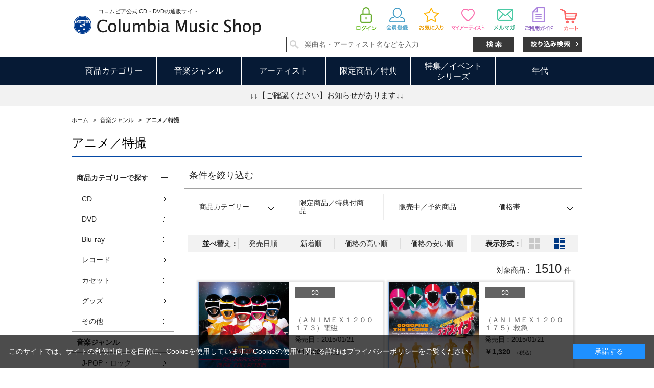

--- FILE ---
content_type: text/html; charset=shift_jis
request_url: https://shop.columbia.jp/shop/r/r1030_dS_p61/
body_size: 10095
content:
<!DOCTYPE HTML PUBLIC "-//W3C//DTD HTML 4.01 Transitional//EN"
    "http://www.w3.org/TR/html4/loose.dtd">
<html lang="ja" >
<head>
<meta http-equiv="Content-Type" content="text/html; charset=Shift_JIS">

<title>音楽ジャンル/アニメ／特撮(61／76ページ) | CD/DVD/Blu-ray/レコード/グッズの通販サイト【コロムビアミュージックショップ】</title>
<link rel="canonical" href="https://shop.columbia.jp/shop/r/r1030_p61/">
<link rel="prev" href="https://shop.columbia.jp/shop/r/r1030_p60/">
<link rel="next" href="https://shop.columbia.jp/shop/r/r1030_p62/">
<meta name="description" content="音楽ジャンル/アニメ／特撮(61／76ページ) | CD/DVD/Blu-ray/レコード/グッズの通販サイト【コロムビアミュージックショップ】">
<meta name="keywords" content="61／76ページ | CD/DVD/Blu-ray/レコード/グッズの通販サイト【コロムビアミュージックショップ】">
<meta http-equiv="content-style-type" content="text/css">
<link rel="stylesheet" type="text/css" href="/css/style.css" media="all">
<link rel="stylesheet" type="text/css" href="/css/display_switch.css" />
<link rel="stylesheet" type="text/css" href="/css/socialplus.css" />
<meta http-equiv="content-script-type" content="text/javascript">
<script language="JavaScript" type="text/javascript" src="/lib/jquery.js"></script>
<script language="JavaScript" type="text/javascript" src="/lib/jquery-ui.js"></script>
<script language="JavaScript" type="text/javascript" src="/lib/jquery.balloon.js"></script>
<script language="JavaScript" type="text/javascript" src="/lib/goods/jquery.tile.min.js"></script>
<script language="JavaScript" type="text/javascript" src="/js/common.js?date=20171213"></script>
<script language="JavaScript" type="text/javascript" src="/js/search_suggest.js"></script>
<script language="JavaScript" type="text/javascript" src="/js/jquery.bxslider.min.js"></script>
<script language="JavaScript" type="text/javascript" src="/js/user.js"></script>

<script language="JavaScript" type="text/javascript" src="/js/jquery.lazyload.min.js"></script>

<script type="text/javascript">
jQuery(function(){
jQuery('img').lazyload({
  failure_limit: 500,
  effect : "fadeIn",
  effect_speed: 300
});
});
</script>

<!--[if IE 8]>
<script language="JavaScript" type="text/javascript" src="/lib/efo/pie_ie678.js"></script>
<script language="JavaScript" type="text/javascript" src="/js/init_ie8.js"></script>
<![endif]-->
<link rel="SHORTCUT ICON" href="/favicon.ico">
<script type="text/javascript" src="/js/goods_ajax_cart.js"></script>
<script type="text/javascript" src="/js/goods_ajax_bookmark.js"></script>
<script type="text/javascript" src="/js/goods_ajax_artistbookmark.js"></script>
<script type="text/javascript" src="/js/goods_ajax_quickview.js"></script>
<link rel="stylesheet" type="text/css" href="/css/core.css">
<link rel="stylesheet" type="text/css" href="/css/skin.css">
<script>
  (function(i,s,o,g,r,a,m){i['GoogleAnalyticsObject']=r;i[r]=i[r]||function(){
  (i[r].q=i[r].q||[]).push(arguments)},i[r].l=1*new Date();a=s.createElement(o),
  m=s.getElementsByTagName(o)[0];a.async=1;a.src=g;m.parentNode.insertBefore(a,m)
  })(window,document,'script','//www.google-analytics.com/analytics.js','ga');

  ga('create', 'UA-10702604-3', 'auto');
  ga('require', 'displayfeatures');
  ga('require', 'linkid', 'linkid.js');
  ga('send', 'pageview');



</script>


</head>
<body  >
<script type="text/javascript">
if (!window._rcmdjp) document.write(unescape("%3Cscript src='" + document.location.protocol + "//d.rcmd.jp/shop.columbia.jp/item/recommend.js' type='text/javascript' charset='UTF-8'%3E%3C/script%3E"));
</script>



<div class="wrapper_">
	<h1 class="optimaizedH1">アニメ／特撮 61／76ページ</h1>
	
			<div id="header">
  <div id="header_top" class="header_inner_">
    <div id="header_logo">
      <p class="catch_">コロムビア公式 CD・DVDの通販サイト</p>
      <h1 id="sitelogo"><a href="/shop/"><img src="https://dsww5rlidn4cd.cloudfront.net/img/usr/common/sitelogo.png" alt="Columbia Music Shop"></a></h1>
      
    </div>
    <div id="header_search">
      <ul class="customer_menu_">
        <li id="hnav_cart"><a href="/shop/cart/cart.aspx"><img src="https://dsww5rlidn4cd.cloudfront.net/img/usr/common/hnav_cart.png" alt="買い物かご">
          <div id="jscart_qty_" class="qty_">
            <div id="jscart_replace_"></div>
            <script src="/js/goods_cartlist.js" type="text/javascript"></script>
          </div>
          </a></li>
        <li id="hnav_guide"><a href="/shop/pages/guide.aspx"><img src="https://dsww5rlidn4cd.cloudfront.net/img/usr/common/hnav_guide.png" alt="お買い物ガイド"></a></li>
        <li id="hnav_mailmag"><a href="/shop/mail/mag.aspx"><img src="https://dsww5rlidn4cd.cloudfront.net/img/usr/common/hnav_mailmag.png" alt="メルマガ"></a></li>
        <li id="hnav_myartist"><a href="/shop/customer/artistbookmark.aspx"><img src="https://dsww5rlidn4cd.cloudfront.net/img/usr/common/hnav_myartist.png" alt="マイアーティスト"></a></li>
        <li id="hnav_favorite"><a href="/shop/customer/bookmark.aspx"><img src="https://dsww5rlidn4cd.cloudfront.net/img/usr/common/hnav_favorite.png" alt="お気に入り"></a></li>
        <li id="hnav_entry"><a href="/shop/customer/entry.aspx"><img src="https://dsww5rlidn4cd.cloudfront.net/img/usr/common/hnav_entry.png" alt="会員登録"></a></li>
        <li id="hnav_login"><a href="/shop/customer/menu.aspx"><img src="https://dsww5rlidn4cd.cloudfront.net/img/usr/common/hnav_login.png" alt="ログイン"></a></li>
      </ul>
      <div id="header_search_box">
        <form action="/shop/goods/search.aspx" method="get" name="frmSearch">
          <input type="hidden" name="search" value="x">
          <input type="text" autocomplete="off" data-suggest-submit="on" name="keyword" class="keyword_ withSuggestSearch_" title="楽曲名・アーティスト名などを入力" id="keyword" tabindex="1" size="8" onfocus="if(this.value == this.title){this.value=''}" onblur="if(this.value == ''){this.value=this.title}" value="楽曲名・アーティスト名などを入力">
          <input type="image" onclick="if(jQuery('#keyword').val() == jQuery('#keyword').attr('title')){jQuery('#keyword').val('')}" src="https://dsww5rlidn4cd.cloudfront.net/img/usr/common/search_go.png" alt="検索" name="image" tabindex="1">
        </form>
        <p class="to_searchdetail"><a href="/shop/goods/search.aspx" tabindex="1"><img src="https://dsww5rlidn4cd.cloudfront.net/img/usr/common/search_detail.png" alt="絞り込み検索"></a></p>
      </div>
    </div>
  </div>
  <div id="globalnav">
    <div class="header_inner_">
      <ul class="globalnavlist_">
        <li id="gnav_category" class="switch_"><a class="ttl_">商品カテゴリー</a>
          <div class="gnav_box">
            <ul>
              <li><a href="/shop/c/c1010/">CD</a></li>
              <li><a href="/shop/c/c1020/">DVD</a></li>
              <li><a href="/shop/c/c1030/">Blu-ray</a></li>
              <li><a href="/shop/c/c1040/">レコード</a></li>
              <li><a href="/shop/c/c1050/">カセット</a></li>
              <li><a href="/shop/c/c1060/">グッズ</a></li>
              <li><a href="/shop/c/c1070/">その他</a></li>
            </ul>
          </div>
        </li>
        <li id="gnav_genre" class="switch_"><a class="ttl_">音楽ジャンル</a>
          <div class="gnav_box">
            <ul>
              <li><a href="/shop/r/r1010/">J-POP・ロック</a></li>
              <li><a href="/shop/r/r1020/">演歌/歌謡曲</a></li>
              <li><a href="/shop/r/r1030/">アニメ/特撮</a></li>
              <li><a href="/shop/r/r1040/">キッズ/ファミリー</a></li>
              <li><a href="/shop/r/r1050/">クラシック</a></li>
              <li><a href="/shop/r/r1060/">ジャズ/フュージョン</a></li>
              <li><a href="/shop/r/r1070/">伝統音楽</a></li>
              <li><a href="/shop/r/r1080/">インターナショナル</a></li>
              <li><a href="/shop/r/r1090/">その他</a></li>
            </ul>
          </div>
        </li>
        <li id="gnav_artist"><a class="ttl_" href="/shop/pages/artistlist.aspx">アーティスト</a> </li>
        <li id="gnav_limited" class="switch_"><a class="ttl_">限定商品／特典</a>
          <div class="gnav_box">
            <ul>
              <li><a href="/shop/r/r2010/">すべての限定商品</a>
                <ul class="layer2_">
                  <li><a href="/shop/r/r201010/">当ショップ限定</a></li>
                  <li><a href="/shop/r/r201020/">数量限定</a></li>
                  <li><a href="/shop/r/r201030/">期間限定</a></li>
                  <li><a href="/shop/r/r201040/">通販限定</a></li>
                </ul>
              </li>
              <li><a href="/shop/r/r2020/">すべての特典付き商品</a>
                <ul class="layer2_">
                  <li><a href="/shop/r/r202010/">特典付き</a></li>
                  <li><a href="/shop/r/r202020/">オリジナル特典付き</a></li>
                </ul>
              </li>
            </ul>
          </div>
        </li>
        <li id="gnav_sale" class="switch_"><a class="ttl_">特集／イベント<br>シリーズ</a>
          <div class="gnav_box">
            <ul>
              <li><a href="/shop/r/r3010/">特集</a></li>
              <li><a href="/shop/r/r3020/">イベント</a></li>
              <li><span class="nolink_">シリーズ</span>
                <ul class="layer2_">
                  <li><a href="/shop/r/r303010/">THE IDOLM@STER</a></li>
                  <li><a href="/shop/r/r303020/">THE IDOLM@STER<br>CINDERELLA GIRLS</a></li>
                  <li><a href="/shop/r/r303030/">NHK</a></li>
                  <li><a href="/shop/r/r303040/">コロムビアキッズ</a></li>
                  <li class="l_"><a href="/shop/r/r303050/">はっぴょう会・うんどう会</a></li>
                  <li><a href="/shop/r/r303060/">スーパー戦隊</a></li>
                  <li><a href="/shop/r/r303070/">ウルトラマン</a></li>
                  <li><a href="/shop/r/r303080/">宇宙戦艦ヤマト</a></li>
                  <li><a href="/shop/e/ethebest2019/">ザ・ベスト</a></li>
                </ul>
              </li>
            </ul>
          </div>
        </li>
        <li id="gnav_era" class="switch_"><a class="ttl_">年代</a>
          <div class="gnav_box">
            <ul>
              <li><a href="/shop/r/r4010/">1940年代以前</a></li>
              <li><a href="/shop/r/r4020/">1950年代</a></li>
              <li><a href="/shop/r/r4030/">1960年代</a></li>
              <li><a href="/shop/r/r4040/">1970年代</a></li>
              <li><a href="/shop/r/r4050/">1980年代</a></li>
              <li><a href="/shop/r/r4060/">1990年代</a></li>
              <li><a href="/shop/r/r4070/">2000年代以降</a></li>
            </ul>
          </div>
        </li>
      </ul>
    </div>
  </div>
  <div id="header_attention">
    <p><a href="#topic">↓↓【ご確認ください】お知らせがあります↓↓</a></p>
  </div>

<!--Buyee-->
<div id="for_columbia-to-lp" style="display: none; width: 0px; height: 0px;">
    <input type="hidden" id="h_columbia-to-lp" value="to-page" />
</div>
<!--Buyee end-->

  </div>

	
	
<div class="container_">
<div class="contents_">


<div class="navitopicpath_">
<ul id="bread-crumb-list" itemscope itemtype="https://schema.org/BreadcrumbList">
<li itemscope itemtype="https://schema.org/ListItem" itemprop="itemListElement">
  <a href="https://shop.columbia.jp/shop/" itemprop="item" class="topicpath_home_">
    <span itemprop="name">ホーム</span>
  </a>
  <meta itemprop="position" content="1" />
</li>

<li itemscope itemtype="https://schema.org/ListItem" itemprop="itemListElement">
	&gt;
	<a href="https://shop.columbia.jp/shop/r/r10/" itemprop="item">
		<span itemprop="name">
		音楽ジャンル
		</span>
	</a>
	<meta itemprop="position" content="2" />
</li>


<li itemscope itemtype="https://schema.org/ListItem" itemprop="itemListElement">
	&gt;
	<a href="https://shop.columbia.jp/shop/r/r1030/" itemprop="item">
		<span itemprop="name">
		<strong>アニメ／特撮</strong>
		</span>
	</a>
	<meta itemprop="position" content="3" />
</li>


</ul>
<br>

</div><div class="clear_"></div>


	<h2 class="genre_name_">アニメ／特撮</h2>






<div class="mainframe_">


<dl class="navistylebase_">
<dt>表示形式：</dt>
<dd>
		
			<a class="last_" href="/shop/r/r1030_dT_p61/"><img src="/img/usr/icon_viewstyle02_off.png" alt="サムネイル"></a>
		

		
			<span class="navistyle_now_"><img src="/img/usr/icon_viewstyle01.png" alt="一覧"></span>
		
	</dd>
</dl>
<div class="goods_filter_">

<div id="block_of_filter" class="sidebox_">
	<h2 class="sort_title_"><a href="https://shop.columbia.jp/shop/r/r1030_dS/">条件を絞り込む</a></h2>
	<div class="sort_area_">
		<form id="frmFilterList" name="frmFilterList" method="get" action="https://shop.columbia.jp/shop/r/r1030_dS/">
			<ul class="sortnavi_">
			
			<li>
	<a href=""><span>商品カテゴリー</span></a>
	<div class="sortnavi_inner_">
		<ul class="sort_keyword_">
		<li>
<label><input name="filtercode1" type="checkbox" value="1" />CD</label>
</li><li>
<label><input name="filtercode1" type="checkbox" value="2" />DVD</label>
</li><li>
<label><input name="filtercode1" type="checkbox" value="3" />Blu-ray</label>
</li><li>
<label><input name="filtercode1" type="checkbox" value="4" />レコード</label>
</li><li>
<label><input name="filtercode1" type="checkbox" value="6" />グッズ</label>
</li><li>
<label><input name="filtercode1" type="checkbox" value="7" />その他</label>
</li>
		</ul>
	</div>
</li><li>
	<a href=""><span>限定商品／特典付商品</span></a>
	<div class="sortnavi_inner_">
		<ul class="sort_keyword_">
		<li>
<label><input name="filtercode2" type="checkbox" value="1" />当ショップ限定</label>
</li><li>
<label><input name="filtercode2" type="checkbox" value="2" />数量限定</label>
</li><li>
<label><input name="filtercode2" type="checkbox" value="3" />期間限定</label>
</li><li>
<label><input name="filtercode2" type="checkbox" value="4" />通販限定</label>
</li><li>
<label><input name="filtercode2" type="checkbox" value="5" />特典付き</label>
</li><li>
<label><input name="filtercode2" type="checkbox" value="6" />オリジナル特典付き</label>
</li>
		</ul>
	</div>
</li><li>
	<a href=""><span>販売中／予約商品</span></a>
	<div class="sortnavi_inner_">
		<ul class="sort_keyword_">
		<li>
<label><input name="filtercode3" type="checkbox" value="1" />販売中のみ</label>
</li><li>
<label><input name="filtercode3" type="checkbox" value="2" />予約商品のみ</label>
</li>
		</ul>
	</div>
</li><li>
	<a href=""><span>価格帯</span></a>
	<div class="sortnavi_inner_">
		<ul class="sort_keyword_">
		<li>
<label><input name="filtercode4" type="checkbox" value="1" />0円～999円</label>
</li><li>
<label><input name="filtercode4" type="checkbox" value="2" />1,000円～1,999円</label>
</li><li>
<label><input name="filtercode4" type="checkbox" value="3" />2,000円～2,999円</label>
</li><li>
<label><input name="filtercode4" type="checkbox" value="4" />3,000円～4,999円</label>
</li><li>
<label><input name="filtercode4" type="checkbox" value="5" />5,000円～9,999円</label>
</li><li>
<label><input name="filtercode4" type="checkbox" value="6" />10,000円～29,999円</label>
</li><li>
<label><input name="filtercode4" type="checkbox" value="7" />30,000円～</label>
</li>
		</ul>
	</div>
</li>
			</ul>
		</form>
	</div>
</div>

<script type="text/javascript">
<!--
jQuery(document).ready(function(){
	displayFilterBox();
	getFilterBoxConditionStatus();
	submitFilterCheckBox();
	displayFilterImage();
});

// 絞り込み項目の上下開閉
function displayFilterBox(){
	var sPanel = jQuery('#block_of_filter');
	var Box = sPanel.children("form").children("div.Box.Accordion");
	var trigger = jQuery('h3 span.Label', Box);
	trigger.click(function(){
		var parentBox = jQuery(this).parents("div.Box.Accordion:first");
		if( parentBox.hasClass("Close") ){
			// 開動作
			parentBox.removeClass("Close");
			saveFilterBoxConditionStatus(jQuery(this).parents("div.Box").attr("id"),"open");
		} else {
			// 閉動作
			parentBox.addClass("Close");
			saveFilterBoxConditionStatus(jQuery(this).parents("div.Box").attr("id"),"");
		}
	});
}

// チェックボックスにサブミットを紐付ける
function submitFilterCheckBox(){
	jQuery('[name^=filtercode]').each( function() {
		jQuery(this).bind('click', function() {
			// 500ミリ秒以内にチェックされた絞り込み項目を検索対象とする
			setTimeout( function() {
				jQuery('#frmFilterList').submit();
			}, 500);
		});
	});
}

// 画像用サブミット処理
function submitFilterImage(filter_element, check, name, value) {
	
	var element = "";
	
	// 連続クリック防止
	jQuery(filter_element).removeAttr("onclick");
	
	if (check == "true") {
		// 要素を追加
		element = document.createElement('input');
		element.setAttribute('type', 'hidden');
		element.setAttribute('name', name);
		element.setAttribute('value', value);
		document.frmFilterList.appendChild(element);
	}
	else {
		// 要素を削除
		jQuery(filter_element).children("input[name=" + name + "]").remove();
	}
	
	// 500ミリ秒以内にチェックされた絞り込み項目を検索対象とする
	setTimeout( function() {
		jQuery('#frmFilterList').submit();
	}, 500);
}

// 絞り込み項目の上下開閉状態をクッキーに保存
function saveFilterBoxConditionStatus(key, value) {
	jQuery.cookie(key, value, { expires: 365, path: '/' });
}

// 絞り込み項目の上下開閉状態をクッキーから取得
function getFilterBoxConditionStatus() {
	for (var i=1 ; i<=13 ; i++){
		if (jQuery.cookie("div_filter" + String(i)) == "open"){
			jQuery('#div_filter' + String(i)).removeClass("Close");
		} else {
			jQuery('#div_filter' + String(i)).addClass("Close");
		}
	}
}

// 絞り込み要素(画像)のクリック、ホバー処理
function displayFilterImage(){
	jQuery(document).ready(function() {
		jQuery('[class^=filter_image_]').each(function() {
			
			var filterElementCheck = jQuery(this).find("img.filter_element_check_");
			
			jQuery(this).click(function() {
			
				jQuery(this).removeClass("hover_flg_");
			
				if (jQuery(this).hasClass("check_flg_")) {
					filterElementCheck.removeClass("disp_none_");
				}
				else {
					filterElementCheck.addClass("disp_none_");
				}
			});
			
			if (jQuery(this).hasClass("check_flg_")) {
				jQuery(this).hover(function() {
					filterElementCheck.removeClass("disp_none_");
				},function() {
					if (jQuery(this).hasClass("hover_flg_")) {
						filterElementCheck.addClass("disp_none_");
					}
				});
			}
		});
	});
}
// -->
</script>

</div>


<div class="sortbox_ clfix">
<dl class="navisort_">
<dt>並べ替え：</dt>
<dd><a href="/shop/r/r1030_dS_srd/">発売日順
                                         </a> <a href="/shop/r/r1030_dS_ssd/">新着順
                                         </a> <a href="/shop/r/r1030_dS_sspd/">価格の高い順
                                         </a> <a href="/shop/r/r1030_dS_ssp/">価格の安い順</a> </dd>
</dl>

<ul class="navistyle_">
</ul>

</div>
<div class="navipage_ top_"><span class="navipage_sum_">対象商品：<strong>1510</strong>件</span></div>
<div class="autopagerize_page_element">

<div class="goods_">
	<div class="StyleS_Wrap_">	
		<div class="StyleS_Frame_">
		<div class="StyleS_Line_">
<div class="StyleS_Item_">
	<div class="img_">
		<div class="inner_"><img class="lazy_" data-original="/img/goods/S/COCC-72253.jpg" src="/img/sys/dummy.png" alt="（ＡＮＩＭＥＸ１２００ １７３）電磁戦隊メガレンジャーミュージックコレクション"></div>
	</div>
	<div class="desc_">
		<div class="icon_">
			<ul>
			<li><img src="/img/icon/cd.gif" alt="cd" ></li>
			
			
			
			
			
			</ul>
		</div>
		<div class="name_">
			<div class="name1_">　</div>
			<div class="name2_">（ＡＮＩＭＥＸ１２００ １７３）電磁戦隊メガレンジャーミュージックコレクション</div>
			
		</div>
		<div class="date_">発売日：2015/01/21</div>
		
		<div class="price_not_">
			
		</div>
		<div class="price_">￥1,320 <span class="small_">（税込）</span></div>
	</div>
	<a class="linkframe_" href="/shop/g/gE6114/"></a>
</div><div class="StyleS_Item_">
	<div class="img_">
		<div class="inner_"><img class="lazy_" data-original="/img/goods/S/COCC-72255.jpg" src="/img/sys/dummy.png" alt="（ＡＮＩＭＥＸ１２００ １７５）救急戦隊ゴーゴーファイブザ・スコア１"></div>
	</div>
	<div class="desc_">
		<div class="icon_">
			<ul>
			<li><img src="/img/icon/cd.gif" alt="cd" ></li>
			
			
			
			
			
			</ul>
		</div>
		<div class="name_">
			<div class="name1_">　</div>
			<div class="name2_">（ＡＮＩＭＥＸ１２００ １７５）救急戦隊ゴーゴーファイブザ・スコア１</div>
			
		</div>
		<div class="date_">発売日：2015/01/21</div>
		
		<div class="price_not_">
			
		</div>
		<div class="price_">￥1,320 <span class="small_">（税込）</span></div>
	</div>
	<a class="linkframe_" href="/shop/g/gE6116/"></a>
</div>
</div><div class="StyleS_Line_">
<div class="StyleS_Item_">
	<div class="img_">
		<div class="inner_"><img class="lazy_" data-original="/img/goods/S/COCC-72259.jpg" src="/img/sys/dummy.png" alt="（ＡＮＩＭＥＸ１２００ １７９）重甲ビーファイターＭＵＳＩＣＣＯＬＬＥＣＴＩＯＮ"></div>
	</div>
	<div class="desc_">
		<div class="icon_">
			<ul>
			<li><img src="/img/icon/cd.gif" alt="cd" ></li>
			
			
			
			
			
			</ul>
		</div>
		<div class="name_">
			<div class="name1_">　</div>
			<div class="name2_">（ＡＮＩＭＥＸ１２００ １７９）重甲ビーファイターＭＵＳＩＣＣＯＬＬＥＣＴＩＯＮ</div>
			
		</div>
		<div class="date_">発売日：2015/01/21</div>
		
		<div class="price_not_">
			
		</div>
		<div class="price_">￥1,320 <span class="small_">（税込）</span></div>
	</div>
	<a class="linkframe_" href="/shop/g/gE6120/"></a>
</div><div class="StyleS_Item_">
	<div class="img_">
		<div class="inner_"><img class="lazy_" data-original="/img/goods/S/COCC-72260.jpg" src="/img/sys/dummy.png" alt="（ＡＮＩＭＥＸ１２００ １８０）ビーファイターカブトＭＵＳＩＣＣＯＬＬＥＣＴＩＯＮ"></div>
	</div>
	<div class="desc_">
		<div class="icon_">
			<ul>
			<li><img src="/img/icon/cd.gif" alt="cd" ></li>
			
			
			
			
			
			</ul>
		</div>
		<div class="name_">
			<div class="name1_">　</div>
			<div class="name2_">（ＡＮＩＭＥＸ１２００ １８０）ビーファイターカブトＭＵＳＩＣＣＯＬＬＥＣＴＩＯＮ</div>
			
		</div>
		<div class="date_">発売日：2015/01/21</div>
		
		<div class="price_not_">
			
		</div>
		<div class="price_">￥1,320 <span class="small_">（税込）</span></div>
	</div>
	<a class="linkframe_" href="/shop/g/gE6121/"></a>
</div>
</div><div class="StyleS_Line_">
<div class="StyleS_Item_">
	<div class="img_">
		<div class="inner_"><img class="lazy_" data-original="/img/goods/S/COCC-72261.jpg" src="/img/sys/dummy.png" alt="（ＡＮＩＭＥＸ１２００ １８１）ビーロボカブタックＭＵＳＩＣＣＯＬＬＥＣＴＩＯＮ"></div>
	</div>
	<div class="desc_">
		<div class="icon_">
			<ul>
			<li><img src="/img/icon/cd.gif" alt="cd" ></li>
			
			
			
			
			
			</ul>
		</div>
		<div class="name_">
			<div class="name1_">　</div>
			<div class="name2_">（ＡＮＩＭＥＸ１２００ １８１）ビーロボカブタックＭＵＳＩＣＣＯＬＬＥＣＴＩＯＮ</div>
			
		</div>
		<div class="date_">発売日：2015/01/21</div>
		
		<div class="price_not_">
			
		</div>
		<div class="price_">￥1,320 <span class="small_">（税込）</span></div>
	</div>
	<a class="linkframe_" href="/shop/g/gE6122/"></a>
</div><div class="StyleS_Item_">
	<div class="img_">
		<div class="inner_"><img class="lazy_" data-original="/img/goods/S/COCC-72263.jpg" src="/img/sys/dummy.png" alt="（ＡＮＩＭＥＸ１２００ １８３）東映Ｖシネマ女バトルコップサウンドトラック"></div>
	</div>
	<div class="desc_">
		<div class="icon_">
			<ul>
			<li><img src="/img/icon/cd.gif" alt="cd" ></li>
			
			
			
			
			
			</ul>
		</div>
		<div class="name_">
			<div class="name1_">　</div>
			<div class="name2_">（ＡＮＩＭＥＸ１２００ １８３）東映Ｖシネマ女バトルコップサウンドトラック</div>
			
		</div>
		<div class="date_">発売日：2015/01/21</div>
		
		<div class="price_not_">
			
		</div>
		<div class="price_">￥1,320 <span class="small_">（税込）</span></div>
	</div>
	<a class="linkframe_" href="/shop/g/gE6124/"></a>
</div>
</div><div class="StyleS_Line_">
<div class="StyleS_Item_">
	<div class="img_">
		<div class="inner_"><img class="lazy_" data-original="/img/goods/S/COCC-72264.jpg" src="/img/sys/dummy.png" alt="（ＡＮＩＭＥＸ１２００ １８４）オリジナル・ビデオ・アニメーション仮面ライダーＳＤ音楽集"></div>
	</div>
	<div class="desc_">
		<div class="icon_">
			<ul>
			<li><img src="/img/icon/cd.gif" alt="cd" ></li>
			
			
			
			
			
			</ul>
		</div>
		<div class="name_">
			<div class="name1_">　</div>
			<div class="name2_">（ＡＮＩＭＥＸ１２００ １８４）オリジナル・ビデオ・アニメーション仮面ライダーＳＤ音楽集</div>
			
		</div>
		<div class="date_">発売日：2015/01/21</div>
		
		<div class="price_not_">
			
		</div>
		<div class="price_">￥1,320 <span class="small_">（税込）</span></div>
	</div>
	<a class="linkframe_" href="/shop/g/gE6125/"></a>
</div><div class="StyleS_Item_">
	<div class="img_">
		<div class="inner_"><img class="lazy_" data-original="/img/goods/S/COCC-72265.jpg" src="/img/sys/dummy.png" alt="（ＡＮＩＭＥＸ１２００ １８５）美少女戦士セーラームーン音楽集"></div>
	</div>
	<div class="desc_">
		<div class="icon_">
			<ul>
			<li><img src="/img/icon/cd.gif" alt="cd" ></li>
			
			
			
			
			
			</ul>
		</div>
		<div class="name_">
			<div class="name1_">　</div>
			<div class="name2_">（ＡＮＩＭＥＸ１２００ １８５）美少女戦士セーラームーン音楽集</div>
			
		</div>
		<div class="date_">発売日：2015/01/21</div>
		
		<div class="price_not_">
			
		</div>
		<div class="price_">￥1,320 <span class="small_">（税込）</span></div>
	</div>
	<a class="linkframe_" href="/shop/g/gE6126/"></a>
</div>
</div><div class="StyleS_Line_">
<div class="StyleS_Item_">
	<div class="img_">
		<div class="inner_"><img class="lazy_" data-original="/img/goods/S/COCC-72266.jpg" src="/img/sys/dummy.png" alt="（ＡＮＩＭＥＸ１２００ １８６）美少女戦士セーラームーンＲ音楽集"></div>
	</div>
	<div class="desc_">
		<div class="icon_">
			<ul>
			<li><img src="/img/icon/cd.gif" alt="cd" ></li>
			
			
			
			
			
			</ul>
		</div>
		<div class="name_">
			<div class="name1_">　</div>
			<div class="name2_">（ＡＮＩＭＥＸ１２００ １８６）美少女戦士セーラームーンＲ音楽集</div>
			
		</div>
		<div class="date_">発売日：2015/01/21</div>
		
		<div class="price_not_">
			
		</div>
		<div class="price_">￥1,320 <span class="small_">（税込）</span></div>
	</div>
	<a class="linkframe_" href="/shop/g/gE6127/"></a>
</div><div class="StyleS_Item_">
	<div class="img_">
		<div class="inner_"><img class="lazy_" data-original="/img/goods/S/COCC-72267.jpg" src="/img/sys/dummy.png" alt="（ＡＮＩＭＥＸ１２００ １８７）交響詩美少女戦士セーラームーンＲ"></div>
	</div>
	<div class="desc_">
		<div class="icon_">
			<ul>
			<li><img src="/img/icon/cd.gif" alt="cd" ></li>
			
			
			
			
			
			</ul>
		</div>
		<div class="name_">
			<div class="name1_">　</div>
			<div class="name2_">（ＡＮＩＭＥＸ１２００ １８７）交響詩美少女戦士セーラームーンＲ</div>
			
		</div>
		<div class="date_">発売日：2015/01/21</div>
		
		<div class="price_not_">
			
		</div>
		<div class="price_">￥1,320 <span class="small_">（税込）</span></div>
	</div>
	<a class="linkframe_" href="/shop/g/gE6128/"></a>
</div>
</div><div class="StyleS_Line_">
<div class="StyleS_Item_">
	<div class="img_">
		<div class="inner_"><img class="lazy_" data-original="/img/goods/S/COCC-72268.jpg" src="/img/sys/dummy.png" alt="（ＡＮＩＭＥＸ１２００ １８８）美少女戦士セーラームーンＳ音楽集"></div>
	</div>
	<div class="desc_">
		<div class="icon_">
			<ul>
			<li><img src="/img/icon/cd.gif" alt="cd" ></li>
			
			
			
			
			
			</ul>
		</div>
		<div class="name_">
			<div class="name1_">　</div>
			<div class="name2_">（ＡＮＩＭＥＸ１２００ １８８）美少女戦士セーラームーンＳ音楽集</div>
			
		</div>
		<div class="date_">発売日：2015/01/21</div>
		
		<div class="price_not_">
			
		</div>
		<div class="price_">￥1,320 <span class="small_">（税込）</span></div>
	</div>
	<a class="linkframe_" href="/shop/g/gE6129/"></a>
</div><div class="StyleS_Item_">
	<div class="img_">
		<div class="inner_"><img class="lazy_" data-original="/img/goods/S/COCC-72272.jpg" src="/img/sys/dummy.png" alt="（ＡＮＩＭＥＸ１２００ １９２）爆走兄弟レッツ＆ゴー！！ＭＡＸＭＵＳＩＣＣＯＬＬＥＣＴＩＯＮ"></div>
	</div>
	<div class="desc_">
		<div class="icon_">
			<ul>
			<li><img src="/img/icon/cd.gif" alt="cd" ></li>
			
			
			
			
			
			</ul>
		</div>
		<div class="name_">
			<div class="name1_">　</div>
			<div class="name2_">（ＡＮＩＭＥＸ１２００ １９２）爆走兄弟レッツ＆ゴー！！ＭＡＸＭＵＳＩＣＣＯＬＬＥＣＴＩＯＮ</div>
			
		</div>
		<div class="date_">発売日：2015/01/21</div>
		
		<div class="price_not_">
			
		</div>
		<div class="price_">￥1,320 <span class="small_">（税込）</span></div>
	</div>
	<a class="linkframe_" href="/shop/g/gE6133/"></a>
</div>
</div><div class="StyleS_Line_">
<div class="StyleS_Item_">
	<div class="img_">
		<div class="inner_"><img class="lazy_" data-original="/img/goods/S/COCC-72273.jpg" src="/img/sys/dummy.png" alt="（ＡＮＩＭＥＸ１２００ １９３）地獄先生ぬ?べ?オリジナル・サウンドトラック"></div>
	</div>
	<div class="desc_">
		<div class="icon_">
			<ul>
			<li><img src="/img/icon/cd.gif" alt="cd" ></li>
			
			
			
			
			
			</ul>
		</div>
		<div class="name_">
			<div class="name1_">　</div>
			<div class="name2_">（ＡＮＩＭＥＸ１２００ １９３）地獄先生ぬ?べ?オリジナル・サウンドトラック</div>
			
		</div>
		<div class="date_">発売日：2015/01/21</div>
		
		<div class="price_not_">
			
		</div>
		<div class="price_">￥1,320 <span class="small_">（税込）</span></div>
	</div>
	<a class="linkframe_" href="/shop/g/gE6134/"></a>
</div><div class="StyleS_Item_">
	<div class="img_">
		<div class="inner_"><img class="lazy_" data-original="/img/goods/S/COCC-72276.jpg" src="/img/sys/dummy.png" alt="（ＡＮＩＭＥＸ１２００ １９６）ゾイドオリジナル・サウンドトラック＋３　Ｍｉｓｓｉｏｎ"></div>
	</div>
	<div class="desc_">
		<div class="icon_">
			<ul>
			<li><img src="/img/icon/cd.gif" alt="cd" ></li>
			
			
			
			
			
			</ul>
		</div>
		<div class="name_">
			<div class="name1_">　</div>
			<div class="name2_">（ＡＮＩＭＥＸ１２００ １９６）ゾイドオリジナル・サウンドトラック＋３　Ｍｉｓｓｉｏｎ</div>
			
		</div>
		<div class="date_">発売日：2015/01/21</div>
		
		<div class="price_not_">
			
		</div>
		<div class="price_">￥1,320 <span class="small_">（税込）</span></div>
	</div>
	<a class="linkframe_" href="/shop/g/gE6137/"></a>
</div>
</div><div class="StyleS_Line_">
<div class="StyleS_Item_">
	<div class="img_">
		<div class="inner_"><img class="lazy_" data-original="/img/goods/S/COCC-72277.jpg" src="/img/sys/dummy.png" alt="（ＡＮＩＭＥＸ１２００ １９７）オリジナル・アニメーション・ビデオ「ガッチャマン」オリジナル・サウンドトラック"></div>
	</div>
	<div class="desc_">
		<div class="icon_">
			<ul>
			<li><img src="/img/icon/cd.gif" alt="cd" ></li>
			
			
			
			
			
			</ul>
		</div>
		<div class="name_">
			<div class="name1_">　</div>
			<div class="name2_">（ＡＮＩＭＥＸ１２００ １９７）オリジナル・アニメーション・ビデオ「ガッチャマン」オリジナル・サウンドトラック</div>
			
		</div>
		<div class="date_">発売日：2015/01/21</div>
		
		<div class="price_not_">
			
		</div>
		<div class="price_">￥1,320 <span class="small_">（税込）</span></div>
	</div>
	<a class="linkframe_" href="/shop/g/gE6138/"></a>
</div><div class="StyleS_Item_">
	<div class="img_">
		<div class="inner_"><img class="lazy_" data-original="/img/goods/S/COCC-72278.jpg" src="/img/sys/dummy.png" alt="（ＡＮＩＭＥＸ１２００ １９８）オリジナル・ビデオ・アニメーション「キャシャーン」音楽集ＬＥＧＥＮＤＯＦＣＡＳＳＨＡＮ"></div>
	</div>
	<div class="desc_">
		<div class="icon_">
			<ul>
			<li><img src="/img/icon/cd.gif" alt="cd" ></li>
			
			
			
			
			
			</ul>
		</div>
		<div class="name_">
			<div class="name1_">　</div>
			<div class="name2_">（ＡＮＩＭＥＸ１２００ １９８）オリジナル・ビデオ・アニメーション「キャシャーン」音楽集ＬＥＧＥＮＤＯＦＣＡＳＳＨＡＮ</div>
			
		</div>
		<div class="date_">発売日：2015/01/21</div>
		
		<div class="price_not_">
			
		</div>
		<div class="price_">￥1,320 <span class="small_">（税込）</span></div>
	</div>
	<a class="linkframe_" href="/shop/g/gE6139/"></a>
</div>
</div><div class="StyleS_Line_">
<div class="StyleS_Item_">
	<div class="img_">
		<div class="inner_"><img class="lazy_" data-original="/img/goods/S/COCC-72269.jpg" src="/img/sys/dummy.png" alt="（ＡＮＩＭＥＸ１２００ １８９）ちびまる子ちゃんＭＵＳＩＣＣＯＬＬＥＣＴＩＯＮ"></div>
	</div>
	<div class="desc_">
		<div class="icon_">
			<ul>
			<li><img src="/img/icon/cd.gif" alt="cd" ></li>
			
			
			
			
			
			</ul>
		</div>
		<div class="name_">
			<div class="name1_">V.A.</div>
			<div class="name2_">（ＡＮＩＭＥＸ１２００ １８９）ちびまる子ちゃんＭＵＳＩＣＣＯＬＬＥＣＴＩＯＮ</div>
			
		</div>
		<div class="date_">発売日：2015/01/21</div>
		
		<div class="price_not_">
			
		</div>
		<div class="price_">￥1,320 <span class="small_">（税込）</span></div>
	</div>
	<a class="linkframe_" href="/shop/g/gE6130/"></a>
</div><div class="StyleS_Item_">
	<div class="img_">
		<div class="inner_"><img class="lazy_" data-original="/img/goods/S/COCC-72270.jpg" src="/img/sys/dummy.png" alt="（ＡＮＩＭＥＸ１２００ １９０）キン肉マンキン肉星王位争奪編オリジナル音楽集ファイテイング・ブラス・オブ・キン肉マン"></div>
	</div>
	<div class="desc_">
		<div class="icon_">
			<ul>
			<li><img src="/img/icon/cd.gif" alt="cd" ></li>
			
			
			
			
			
			</ul>
		</div>
		<div class="name_">
			<div class="name1_">V.A.</div>
			<div class="name2_">（ＡＮＩＭＥＸ１２００ １９０）キン肉マンキン肉星王位争奪編オリジナル音楽集ファイテイング・ブラス・オブ・キン肉マン</div>
			
		</div>
		<div class="date_">発売日：2015/01/21</div>
		
		<div class="price_not_">
			
		</div>
		<div class="price_">￥1,320 <span class="small_">（税込）</span></div>
	</div>
	<a class="linkframe_" href="/shop/g/gE6131/"></a>
</div>
</div><div class="StyleS_Line_">
<div class="StyleS_Item_">
	<div class="img_">
		<div class="inner_"><img class="lazy_" data-original="/img/goods/S/COCX-39035.jpg" src="/img/sys/dummy.png" alt="THE IDOLM@STER CINDERELLA GIRLS ANIMATION PROJECT 00 ST@RTER BEST"></div>
	</div>
	<div class="desc_">
		<div class="icon_">
			<ul>
			<li><img src="/img/icon/cd.gif" alt="cd" ></li>
			
			
			
			
			
			</ul>
		</div>
		<div class="name_">
			<div class="name1_">THE IDOLM@STER CINDERELLA GIRLS</div>
			<div class="name2_">THE IDOLM@STER CINDERELLA GIRLS ANIMATION PROJECT 00 ST@RTER BEST</div>
			
		</div>
		<div class="date_">発売日：2015/01/21</div>
		
		<div class="price_not_">
			
		</div>
		<div class="price_">￥2,852 <span class="small_">（税込）</span></div>
	</div>
	<a class="linkframe_" href="/shop/g/gE6165/"></a>
</div><div class="StyleS_Item_">
	<div class="img_">
		<div class="inner_"><img class="lazy_" data-original="/img/goods/S/COCX-38942.jpg" src="/img/sys/dummy.png" alt="谷本貴義ＴＨＥＢＥＳＴＥＬＥＭＥＮＴＳ"></div>
	</div>
	<div class="desc_">
		<div class="icon_">
			<ul>
			<li><img src="/img/icon/cd.gif" alt="cd" ></li>
			
			
			
			
			
			</ul>
		</div>
		<div class="name_">
			<div class="name1_">谷本貴義</div>
			<div class="name2_">谷本貴義ＴＨＥＢＥＳＴＥＬＥＭＥＮＴＳ</div>
			
		</div>
		<div class="date_">発売日：2015/01/14</div>
		
		<div class="price_not_">
			
		</div>
		<div class="price_">￥2,750 <span class="small_">（税込）</span></div>
	</div>
	<a class="linkframe_" href="/shop/g/gE6159/"></a>
</div>
</div>
		</div>
	</div>
</div>
</div>
<div class="autopagerize_insert_before"></div>
<div class="navipage_ bottom_">
<span class="navipage_reverse_"><span class="navipage_first_"><a href="/shop/r/r1030_dS/">最初</a></span><span class="navipage_prev_"><a href="/shop/r/r1030_dS_p60/">前</a></span></span>
<a href="/shop/r/r1030_dS_p57/">57</a><a href="/shop/r/r1030_dS_p58/">58</a><a href="/shop/r/r1030_dS_p59/">59</a><a href="/shop/r/r1030_dS_p60/">60</a><span class="navipage_now_">61</span><a href="/shop/r/r1030_dS_p62/">62</a><a href="/shop/r/r1030_dS_p63/">63</a><a href="/shop/r/r1030_dS_p64/">64</a><a href="/shop/r/r1030_dS_p65/">65</a>
<span class="navipage_forward_"><span class="navipage_next_"><a rel="next" href="/shop/r/r1030_dS_p62/">次</a></span><span class="navipage_last_"><a href="/shop/r/r1030_dS_p76/">最後</a></span></span>
</div>



<div class="GenreStyle_">
<div class="GenreStyle_Line_">

</div>
</div>


</div>

<div class="leftmenuframe_">
<div id="block_of_categorytree">
<div class="sidebox_" id="sidebox_category">

<div class="tree_head_"><h2 class="op_">商品カテゴリーで探す</h2></div>

<ul class="category_tree_">
	
  <li class="category_tree2_ haveimg_">


  <a href="/shop/c/c1010/">
  
  CD
  </a>

  </li>

  <li class="category_tree2_ haveimg_">


  <a href="/shop/c/c1020/">
  
  DVD
  </a>

  </li>

  <li class="category_tree2_ haveimg_">


  <a href="/shop/c/c1030/">
  
  Blu-ray
  </a>

  </li>

  <li class="category_tree2_ haveimg_">


  <a href="/shop/c/c1040/">
  
  レコード
  </a>

  </li>

  <li class="category_tree2_ haveimg_">


  <a href="/shop/c/c1050/">
  
  カセット
  </a>

  </li>

  <li class="category_tree2_ haveimg_">


  <a href="/shop/c/c1060/">
  
  グッズ
  </a>

  </li>

  <li class="category_tree2_ haveimg_">


  <a href="/shop/c/c1070/">
  
  その他
  </a>

  </li>

</ul>


</div>
</div>
<div id="block_of_genretree">
	<div id="sidebox_genre" class="sidebox_">
		<ul class="genre_tree_">
			









	
	<li class="genre_tree1_ havechild_">
		<div class="tree_head_">
		<a title="音楽ジャンル" href="/shop/r/r10/">音楽ジャンル</a>
		<span class="switch_ op_"></span></div>
		<ul class="genre_tree_child_" style="display:block;">
	












	
		<li class="genre_tree2_ havechild_">
		<a title="J-POP・ロック" name="1010" href="/shop/r/r1010/">J-POP・ロック</a>
		</li>
	












	
		<li class="genre_tree2_ havechild_">
		<a title="演歌／歌謡曲" name="1020" href="/shop/r/r1020/">演歌／歌謡曲</a>
		</li>
	












	
		<li class="genre_tree2_open_ havechild_">
		<a class="selected" title="アニメ／特撮" name="1030">アニメ／特撮</a>
		</li>
	












	
		<li class="genre_tree2_ havechild_">
		<a title="キッズ／ファミリー" name="1040" href="/shop/r/r1040/">キッズ／ファミリー</a>
		</li>
	












	
		<li class="genre_tree2_ havechild_">
		<a title="クラシック" name="1050" href="/shop/r/r1050/">クラシック</a>
		</li>
	












	
		<li class="genre_tree2_ havechild_">
		<a title="ジャズ／フュージョン" name="1060" href="/shop/r/r1060/">ジャズ／フュージョン</a>
		</li>
	












	
		<li class="genre_tree2_ havechild_">
		<a title="伝統音楽" name="1070" href="/shop/r/r1070/">伝統音楽</a>
		</li>
	












	
		<li class="genre_tree2_ havechild_">
		<a title="インターナショナル" name="1080" href="/shop/r/r1080/">インターナショナル</a>
		</li>
	












	
		<li class="genre_tree2_ havechild_">
		<a title="その他" name="1090" href="/shop/r/r1090/">その他</a>
		</li>
	









	 </ul></li>
		




	
	<li class="genre_tree1_ havechild_">
		<div class="tree_head_">
		<a title="限定商品／特典" href="/shop/r/r20/">限定商品／特典</a>
		<span class="switch_ "></span></div>
		<ul class="genre_tree_child_" >
	












	
	<li class="genre_tree2_ havechild_">
		<div class="tree_head_">
		<a title="すべての限定商品" href="/shop/r/r2010/">すべての限定商品</a>
		<span class="switch_ "></span></div>
		<ul class="genre_tree_child_" >
	












	
		<li class="genre_tree3_ havechild_">
		<a title="当ショップ限定" name="201010" href="/shop/r/r201010/">当ショップ限定</a>
		</li>
	












	
		<li class="genre_tree3_ havechild_">
		<a title="数量限定" name="201020" href="/shop/r/r201020/">数量限定</a>
		</li>
	












	
		<li class="genre_tree3_ havechild_">
		<a title="期間限定" name="201030" href="/shop/r/r201030/">期間限定</a>
		</li>
	












	
		<li class="genre_tree3_ havechild_">
		<a title="通販限定" name="201040" href="/shop/r/r201040/">通販限定</a>
		</li>
	









	 </ul></li>
		




	
	<li class="genre_tree2_ havechild_">
		<div class="tree_head_">
		<a title="すべての特典付商品" href="/shop/r/r2020/">すべての特典付商品</a>
		<span class="switch_ "></span></div>
		<ul class="genre_tree_child_" >
	












	
		<li class="genre_tree3_ havechild_">
		<a title="特典付" name="202010" href="/shop/r/r202010/">特典付</a>
		</li>
	












	
		<li class="genre_tree3_ havechild_">
		<a title="オリジナル特典付" name="202020" href="/shop/r/r202020/">オリジナル特典付</a>
		</li>
	









	 </ul></li></ul></li>
		




	
	<li class="genre_tree1_ havechild_">
		<div class="tree_head_">
		<a title="特集／イベント／シリーズ" href="/shop/r/r30/">特集／イベント／シリーズ</a>
		<span class="switch_ "></span></div>
		<ul class="genre_tree_child_" >
	












	
		<li class="genre_tree2_ havechild_">
		<a title="特集" name="3010" href="/shop/r/r3010/">特集</a>
		</li>
	












	
		<li class="genre_tree2_ havechild_">
		<a title="イベント" name="3020" href="/shop/r/r3020/">イベント</a>
		</li>
	












	
	<li class="genre_tree2_ havechild_">
		<div class="tree_head_">
		<a title="シリーズ" href="/shop/r/r3030/">シリーズ</a>
		<span class="switch_ "></span></div>
		<ul class="genre_tree_child_" >
	












	
		<li class="genre_tree3_ havechild_">
		<a title="THE IDOLM@STER" name="303010" href="/shop/r/r303010/">THE IDOLM@STER</a>
		</li>
	












	
		<li class="genre_tree3_ havechild_">
		<a title="THE IDOLM@STER CINDERELLA GIRLS" name="303020" href="/shop/r/r303020/">THE IDOLM@STER CINDERELLA GIRLS</a>
		</li>
	












	
		<li class="genre_tree3_ havechild_">
		<a title="NHK" name="303030" href="/shop/r/r303030/">NHK</a>
		</li>
	












	
		<li class="genre_tree3_ havechild_">
		<a title="コロムビアキッズ" name="303040" href="/shop/r/r303040/">コロムビアキッズ</a>
		</li>
	












	
		<li class="genre_tree3_ havechild_">
		<a title="はっぴょう会・うんどう会" name="303050" href="/shop/r/r303050/">はっぴょう会・うんどう会</a>
		</li>
	












	
		<li class="genre_tree3_ havechild_">
		<a title="スーパー戦隊" name="303060" href="/shop/r/r303060/">スーパー戦隊</a>
		</li>
	












	
		<li class="genre_tree3_ havechild_">
		<a title="ウルトラマン" name="303070" href="/shop/r/r303070/">ウルトラマン</a>
		</li>
	












	
		<li class="genre_tree3_ havechild_">
		<a title="宇宙戦艦ヤマト" name="303080" href="/shop/r/r303080/">宇宙戦艦ヤマト</a>
		</li>
	












	
		<li class="genre_tree3_ havechild_">
		<a title="ザ・ベスト" name="303090" href="/shop/r/r303090/">ザ・ベスト</a>
		</li>
	









	 </ul></li></ul></li>
		




	
	<li class="genre_tree1_ havechild_">
		<div class="tree_head_">
		<a title="年代" href="/shop/r/r40/">年代</a>
		<span class="switch_ "></span></div>
		<ul class="genre_tree_child_" >
	












	
		<li class="genre_tree2_ havechild_">
		<a title="1940年代以前" name="4010" href="/shop/r/r4010/">1940年代以前</a>
		</li>
	












	
		<li class="genre_tree2_ havechild_">
		<a title="1950年代" name="4020" href="/shop/r/r4020/">1950年代</a>
		</li>
	












	
		<li class="genre_tree2_ havechild_">
		<a title="1960年代" name="4030" href="/shop/r/r4030/">1960年代</a>
		</li>
	












	
		<li class="genre_tree2_ havechild_">
		<a title="1970年代" name="4040" href="/shop/r/r4040/">1970年代</a>
		</li>
	












	
		<li class="genre_tree2_ havechild_">
		<a title="1980年代" name="4050" href="/shop/r/r4050/">1980年代</a>
		</li>
	












	
		<li class="genre_tree2_ havechild_">
		<a title="1990年代" name="4060" href="/shop/r/r4060/">1990年代</a>
		</li>
	












	
		<li class="genre_tree2_ havechild_">
		<a title="2000年代以降" name="4070" href="/shop/r/r4070/">2000年代以降</a>
		</li>
	



	 </ul></li>
		



		</ul>
	</div>
</div>
<div id="block_of_leftmenu_bottom">


		<div id="block_of_leftmenu_bottom">
  <ul class="banner_">
    <li><a href="/shop/pages/line.aspx"><img src="https://shop.columbia.jp/img/usr/common/bnr_line.jpg" alt="LINE@アカウント"></a></li>
    <li><a href="/shop/pages/guide.aspx"><img src="https://dsww5rlidn4cd.cloudfront.net/img/usr/common/bnr_guide.png" alt="COLUMBIA MUSIC SHOP ご利用ガイド"></a></li>
    <li><a href="/shop/mail/mag.aspx"><img src="https://dsww5rlidn4cd.cloudfront.net/img/usr/side/bnr_mailmag.png" alt="COLUMBIA メールマガジン ご登録はこちら"></a></li>
    <li><a href="https://columbia.jp/" target="_blank"><img src="https://dsww5rlidn4cd.cloudfront.net/img/usr/side/bnr_nipponcolumbia.png" alt="NIPPON COLUMBIA CO LTD"></a></li>
    <li><a href="/shop/pages/pickup_cfc.aspx"><img src="https://dsww5rlidn4cd.cloudfront.net/img/usr/side/bnr_enka.png" alt="演歌・歌謡曲など お店で買えない通販限定商品 特集ページはこちら"></a></li>

  <ul id="leftmenu_sns">
    <li class="twitter_"><a href="https://twitter.com/columbia_ms_jp" target="_blank"><img src="https://shop.columbia.jp/img/usr/common/bnr_columbia_twitter.jpg" alt="Twitter"></a></li>
  </ul>
<!-- 

  <ul id="leftmenu_sns">
      <li class="twitter_"><a href="https://twitter.com/nipponcolumbia" target="_blank"><img src="https://dsww5rlidn4cd.cloudfront.net/img/usr/common/f_twitter.png" alt="Twitter"></a></li>
      <li class="facebook_"><a href="https://www.facebook.com/NipponColumbia.Music/" target="_blank"><img src="https://dsww5rlidn4cd.cloudfront.net/img/usr/common/f_facebook.png" alt="facebook"></a></li>
  </ul> -->
</div>


</div>


</div>

</div>
<div class="rightmenuframe_">
<div id="block_of_itemhistory">
<div class="sidebox_" id="sidebox_itemhistory">
<h2><img src="/img/usr/common/ttl_history.png" alt="最近見た商品"></h2>
<div id="itemHistory">
<div id="itemHistoryDetail">

</div>
<div id="historyCaution" class="disp_block_">
<span id="messNothing" class="disp_none_">最近見た商品がありません。</span>
<span id="messRedraw" class="disp_none_">履歴を残す場合は、"履歴を残す"をクリックしてください。</span>
</div>
<div id="itemHistoryButton">
</div>

<script type="text/javascript" src="/lib/jquery.cookie.js"></script>
<input type="hidden" id="js_leave_History" value="0" />
<script type="text/javascript" src="/js/goods_history.js"></script>

</div>
</div>
</div>


</div>
</div>




<div class="rightmenuframe_">
	
			<div id="topic" class="topiclist_">
<div class="topiclist_head_">
<h2><img alt="NEWS | ニュース" src="/img/usr/common/ttl_news.png"></h2>
</div>

<div class="topiclist_body_">
<ul class="topicline_">

<li>



<a href="/shop/pages/241009_info.aspx" target="_blank">



【重要】「GMO後払い」お支払い延滞時の回収事務手数料のご負担について


</a>





</li>

<li>



<a href="/shop/pages/230720_info.aspx" target="_blank">



【重要なお知らせ】AmazonPayをご利用のお客様へ


</a>





</li>

<li>



<a href="/shop/pages/230201_02_info.aspx" target="_blank">



【重要】本人認証サービス「3Dセキュア2.0」導入のお知らせ


</a>





</li>

</ul>
<div class="righttext_">
<a href="/shop/topic/topicdetaillist.aspx?category=0">もっと見る</a>
</div>
</div>

</div>
	
</div>
	<div id="footer">
		<p id="footer_pagetop"><a href="#header"><img alt="ページのトップに戻る" src="/img/usr/common/pagetop.png"></a></p>
		
				<div id="footer_menu" class="footer_inner_">
  <ul id="footer_guide">
    <li class="ttl_"><a href="/shop/pages/guide.aspx">ご利用ガイド</a></li>
    <li class="chi_"><a href="/shop/pages/guide_beginner.aspx">はじめての方へ</a></li>
    <li class="chi_"><a href="/shop/pages/guide_payment.aspx">お支払方法について</a></li>
    <li class="chi_"><a href="/shop/pages/guide_delivery.aspx">商品のお届けについて</a></li>
    <li class="chi_"><a href="/shop/pages/guide_orderchange.aspx">ご注文情報の変更について</a></li>
    <li class="chi_"><a href="/shop/pages/guide_return.aspx">キャンセル・返品について</a></li>
  </ul>
  <ul id="footer_guide2">
    <li class="ttl_"><a href="/shop/pages/guide.aspx">ご利用ガイド</a></li>
    <li class="chi_"><a href="/shop/pages/guide_points.aspx.aspx">ポイントについて</a></li>
    <li class="chi_"><a href="/shop/pages/guide_coupon.aspx">クーポンのご利用方法について</a></li>
    <li class="chi_"><a href="/shop/pages/guide_sitepolicy.aspx">サイトのご利用について</a></li>
    <li class="chi_"><a href="/shop/pages/guide_function.aspx">サイトの機能について</a></li>
    <li class="chi_"><a href="/shop/pages/guide_order-contact.aspx">お問い合わせについて</a></li>
  </ul>
  <ul id="footer_customer">
    <li><a href="/shop/customer/entry.aspx">新規会員登録</a></li>
    <li><a href="/shop/mail/mag.aspx">メールマガジン登録</a></li>
    <li><a href="/shop/pages/faq.aspx">よくあるご質問</a></li>
  </ul>
  <div id="footer_banner">
    <ul id="footer_site">
      <li class="columbia_"><a href="https://columbia.jp/?utm_source=shop.columbia.jp&utm_medium=footer" target="_blank"><img src="https://dsww5rlidn4cd.cloudfront.net/img/usr/common/f_columbia.png" alt="Columbia"></a></li>
      <li class="columbiasongs_"><a href="http://www.columbia-songs.co.jp/" target="_blank"><img src="https://dsww5rlidn4cd.cloudfront.net/img/usr/common/f_columbiasongs.png" alt="Columbia Songs"></a></li>
      <li class="oricon_"><img src="https://dsww5rlidn4cd.cloudfront.net/img/usr/common/f_oricon.png" alt="オリコンランキング協力店"></li
      <li class="privacy_"><a href="https://privacymark.jp/" target="_blank"><img src="https://dsww5rlidn4cd.cloudfront.net/img/usr/common/f_privacy.png" alt="プライバシー"></a></li>
    </ul>
    <!-- <ul id="footer_sns">
      <li class="twitter_"><a href="https://twitter.com/nipponcolumbia" target="_blank"><img src="https://dsww5rlidn4cd.cloudfront.net/img/usr/common/f_twitter.png" alt="Twitter"></a></li>
      <li class="facebook_"><a href="https://www.facebook.com/NipponColumbia.Music/" target="_blank"><img src="https://dsww5rlidn4cd.cloudfront.net/img/usr/common/f_facebook.png" alt="facebook"></a></li>
    </ul> -->
  </div>
</div>
<div class="footer_btm_">
<div class="footer_inner2_">
  <ul id="footer_company" class="clfix">
    <li><a href="http://www.columbiamarketing.co.jp/" target="_blank">会社概要</a></li>
    <li><a href="/shop/pages/terms-of-service.aspx">利用規約</a></li>
    <li><a href="/shop/pages/privacy-policy.aspx">プライバシーポリシー</a></li>
    <li><a href="/shop/pages/law.aspx">特定商取引法に基づく表示</a></li>
    <li><a href="/shop/pages/sitemap.aspx">サイトマップ</a></li>
    <li><a href="/shop/contact/contact.aspx">お問い合わせ</a></li>
  </ul>
</div>
<div id="copyright">
  <div class="footer_inner_">
    <p class="copy_jp_">本ホームページに含まれるすべての内容は営利・非営利を問わず権利者に無断で利用することを禁じます。</p>
    <p class="copy_en_">Copyright &copy; 2025 COLUMBIA MARKETING CO.,LTD. All Rights Reserved.</p>
  </div>
</div>
</div>
		
	</div>
</div>
<!-- Google Tag Manager -->
<script>(function(w,d,s,l,i){w[l]=w[l]||[];w[l].push({'gtm.start':
new Date().getTime(),event:'gtm.js'});var f=d.getElementsByTagName(s)[0],
j=d.createElement(s),dl=l!='dataLayer'?'&l='+l:'';j.async=true;j.src=
'https://www.googletagmanager.com/gtm.js?id='+i+dl;f.parentNode.insertBefore(j,f);
})(window,document,'script','dataLayer','GTM-KQNFM28');</script>
<!-- End Google Tag Manager -->

<!-- Google Tag Manager Sub-->
<script>(function(w,d,s,l,i){w[l]=w[l]||[];w[l].push({'gtm.start':
new Date().getTime(),event:'gtm.js'});var f=d.getElementsByTagName(s)[0],
j=d.createElement(s),dl=l!='dataLayer'?'&l='+l:'';j.async=true;j.src=
'https://www.googletagmanager.com/gtm.js?id='+i+dl;f.parentNode.insertBefore(j,f);
})(window,document,'script','dataLayer','GTM-PD4KZHRB');</script>
<!-- End Google Tag Manager Sub-->

<!-- Google Tag Manager (noscript) -->
<noscript><iframe src="https://www.googletagmanager.com/ns.html?id=GTM-KQNFM28"
height="0" width="0" style="display:none;visibility:hidden"></iframe></noscript>
<!-- End Google Tag Manager (noscript) -->

<!-- Google Tag Manager (noscript) Sub-->
<noscript><iframe src="https://www.googletagmanager.com/ns.html?id=GTM-PD4KZHRB"
height="0" width="0" style="display:none;visibility:hidden"></iframe></noscript>
<!-- End Google Tag Manager (noscript) Sub-->

<!-- YTM -->
<script type="text/javascript">
  (function () {
    var tagjs = document.createElement("script");
    var s = document.getElementsByTagName("script")[0];
    tagjs.async = true;
    tagjs.src = "//s.yjtag.jp/tag.js#site=mYh5FLS,OvssnkW";
    s.parentNode.insertBefore(tagjs, s);
  }());
</script>
<noscript>
  <iframe src="//b.yjtag.jp/iframe?c=mYh5FLS,OvssnkW" width="1" height="1" frameborder="0" scrolling="no" marginheight="0" marginwidth="0"></iframe>
</noscript>


<div id="cookieBox">
	<div class="block-cookie-consent">
		<div class="block-cookie-consent--text">
	このサイトでは、サイトの利便性向上を目的に、Cookieを使用しています。Cookieの使用に関する詳細は<a href="https://shop.columbia.jp/shop/pages/privacy-policy.aspx">プライバシーポリシー</a>をご覧ください。</div>
		<div id="consentButton" class="block-cookie-consent--btn">承諾する</div>
	</div>
</div>
<script src="/lib/jquery.cookie.js"></script>
<script src="/js/cookie_policy.js"></script>

</body>
</html>

